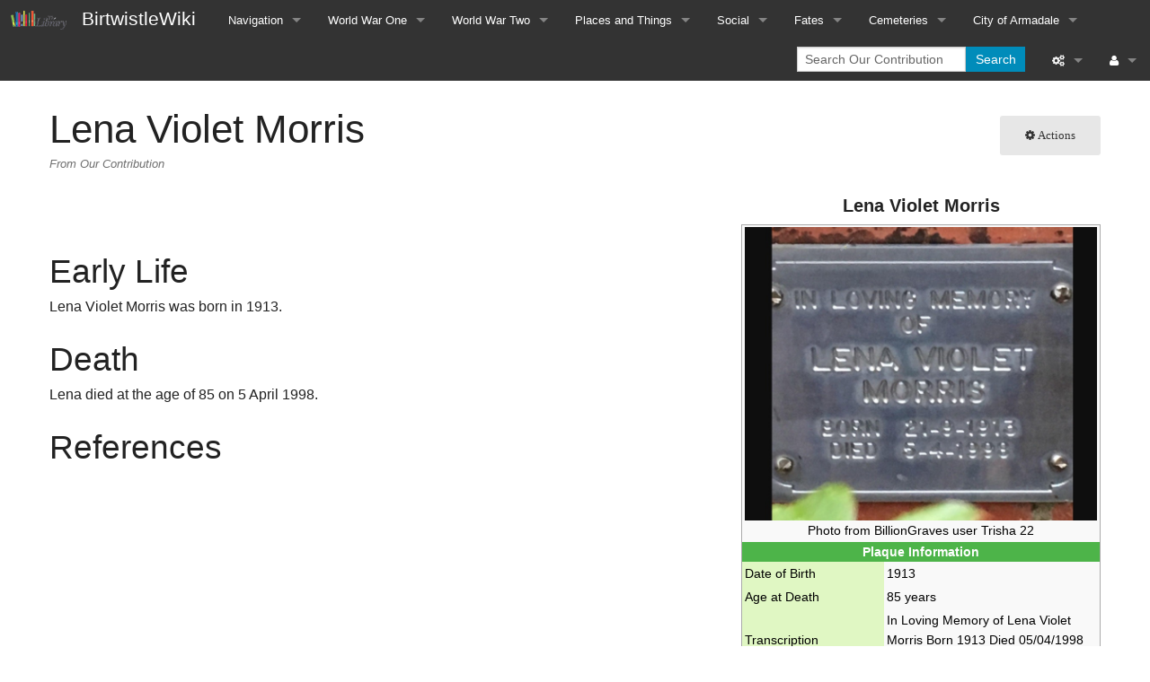

--- FILE ---
content_type: text/html; charset=UTF-8
request_url: https://www.birtwistlewiki.com.au/wiki/Lena_Violet_Morris
body_size: 6543
content:
<!DOCTYPE html>
<html class="client-nojs" lang="en" dir="ltr">
<head>
<meta charset="UTF-8"/>
<title>Lena Violet Morris - Our Contribution</title>
<script>document.documentElement.className = document.documentElement.className.replace( /(^|\s)client-nojs(\s|$)/, "$1client-js$2" );</script>
<script>(window.RLQ=window.RLQ||[]).push(function(){mw.config.set({"wgCanonicalNamespace":"","wgCanonicalSpecialPageName":false,"wgNamespaceNumber":0,"wgPageName":"Lena_Violet_Morris","wgTitle":"Lena Violet Morris","wgCurRevisionId":50495,"wgRevisionId":50495,"wgArticleId":4545,"wgIsArticle":true,"wgIsRedirect":false,"wgAction":"view","wgUserName":null,"wgUserGroups":["*"],"wgCategories":["Saint Mary-in-the-Valley Cemetery","St Mary Columbarium Wall"],"wgBreakFrames":false,"wgPageContentLanguage":"en","wgPageContentModel":"wikitext","wgSeparatorTransformTable":["",""],"wgDigitTransformTable":["",""],"wgDefaultDateFormat":"dmy","wgMonthNames":["","January","February","March","April","May","June","July","August","September","October","November","December"],"wgMonthNamesShort":["","Jan","Feb","Mar","Apr","May","Jun","Jul","Aug","Sep","Oct","Nov","Dec"],"wgRelevantPageName":"Lena_Violet_Morris","wgRelevantArticleId":4545,"wgRequestId":"f4615fa66d60d3f88f632fed","wgIsProbablyEditable":false,"wgRelevantPageIsProbablyEditable":false,"wgRestrictionEdit":[],"wgRestrictionMove":[],"wgWikiEditorEnabledModules":{"toolbar":false,"preview":false,"publish":false},"wgCategoryTreePageCategoryOptions":"{\"mode\":0,\"hideprefix\":20,\"showcount\":true,\"namespaces\":false}"});mw.loader.state({"site.styles":"ready","noscript":"ready","user.styles":"ready","user":"ready","user.options":"loading","user.tokens":"loading","ext.smw.style":"ready","ext.smw.tooltip.styles":"ready","mediawiki.legacy.shared":"ready","mediawiki.legacy.commonPrint":"ready","mediawiki.sectionAnchor":"ready","skins.foreground.styles":"ready"});mw.loader.implement("user.options@0bhc5ha",function($,jQuery,require,module){mw.user.options.set([]);});mw.loader.implement("user.tokens@1sdgdsi",function ( $, jQuery, require, module ) {
mw.user.tokens.set({"editToken":"+\\","patrolToken":"+\\","watchToken":"+\\","csrfToken":"+\\"});/*@nomin*/

});mw.loader.load(["ext.smw.style","ext.smw.tooltips","site","mediawiki.page.startup","mediawiki.user","mediawiki.hidpi","mediawiki.page.ready","mediawiki.searchSuggest","skins.foreground.js"]);});</script>
<link rel="stylesheet" href="/load.php?debug=false&amp;lang=en&amp;modules=ext.smw.style%7Cext.smw.tooltip.styles&amp;only=styles&amp;skin=foreground"/>
<link rel="stylesheet" href="/load.php?debug=false&amp;lang=en&amp;modules=mediawiki.legacy.commonPrint%2Cshared%7Cmediawiki.sectionAnchor%7Cskins.foreground.styles&amp;only=styles&amp;skin=foreground"/>
<script async="" src="/load.php?debug=false&amp;lang=en&amp;modules=startup&amp;only=scripts&amp;skin=foreground"></script>
<meta name="ResourceLoaderDynamicStyles" content=""/>
<link rel="stylesheet" href="/load.php?debug=false&amp;lang=en&amp;modules=site.styles&amp;only=styles&amp;skin=foreground"/>
<meta name="generator" content="MediaWiki 1.30.1"/>
<meta name="viewport" content="width=device-width, user-scalable=yes, initial-scale=1.0"/>
<link rel="ExportRDF" type="application/rdf+xml" title="Lena Violet Morris" href="/index.php?title=Special:ExportRDF/Lena_Violet_Morris&amp;xmlmime=rdf"/>
<link rel="shortcut icon" href="/favicon.ico"/>
<link rel="search" type="application/opensearchdescription+xml" href="/opensearch_desc.php" title="Our Contribution (en)"/>
<link rel="EditURI" type="application/rsd+xml" href="https://www.birtwistlewiki.com.au/api.php?action=rsd"/>
<meta http-equiv="X-UA-Compatible" content="IE=edge" />
<!--[if lt IE 9]><script src="/resources/lib/html5shiv/html5shiv.min.js?40bd4"></script><![endif]-->
</head>
<body class="mediawiki ltr sitedir-ltr mw-hide-empty-elt ns-0 ns-subject page-Lena_Violet_Morris rootpage-Lena_Violet_Morris skin-foreground action-view"><div id='navwrapper'><!-- START FOREGROUNDTEMPLATE -->
		<nav class="top-bar" data-topbar role="navigation" data-options="back_text: Back">
			<ul class="title-area">
				<li class="name">
					<div class="title-name">
					<a href="/wiki/Main_Page">
											<img alt="Our Contribution" class="top-bar-logo" src="/images/Library_icon.png">
										
					<div class="title-name" style="display: inline-block;">BirtwistleWiki</div>
					</a>
					</div>
				</li>
				<li class="toggle-topbar menu-icon">
					<a href="#"><span>Menu</span></a>
				</li>
			</ul>

		<section class="top-bar-section">

			<ul id="top-bar-left" class="left">
				<li class="divider show-for-small"></li>
									<li class="has-dropdown active"  id='p-navigation'>
					<a href="#">Navigation</a>
													<ul class="dropdown">
								<li id="n-mainpage-description"><a href="/wiki/Main_Page" title="Visit the main page [z]" accesskey="z">Main page</a></li><li id="n-All-pages"><a href="/wiki/Special:AllPages">All pages</a></li><li id="n-File-list"><a href="/wiki/Special:ListFiles">File list</a></li><li id="n-recentchanges"><a href="/wiki/Special:RecentChanges" title="A list of recent changes in the wiki [r]" accesskey="r">Recent changes</a></li><li id="n-randompage"><a href="/wiki/Special:Random" title="Load a random page [x]" accesskey="x">Random page</a></li><li id="n-All-Categories"><a href="/wiki/Special:Categories">All Categories</a></li><li id="n-Contact-Us"><a href="/wiki/Contact">Contact Us</a></li>							</ul>
																		<li class="has-dropdown active"  id='p-World_War_One'>
					<a href="#">World War One</a>
													<ul class="dropdown">
								<li id="n-World-War-One-Home"><a href="/wiki/World_War_One">World War One Home</a></li><li id="n-Soldiers"><a href="/wiki/Category:Soldier">Soldiers</a></li><li id="n-Sailors"><a href="/wiki/Category:Sailors">Sailors</a></li><li id="n-Nurses"><a href="/wiki/Category:Nurses">Nurses</a></li><li id="n-AIF-Units"><a href="/wiki/Category:AIF_Units">AIF Units</a></li><li id="n-Indigenous-Australians"><a href="/wiki/Category:Indigenous_Australian">Indigenous Australians</a></li>							</ul>
																		<li class="has-dropdown active"  id='p-World_War_Two'>
					<a href="#">World War Two</a>
													<ul class="dropdown">
								<li id="n-World-War-Two-Home"><a href="/wiki/World_War_Two">World War Two Home</a></li><li id="n-Soldiers"><a href="/wiki/Category:Soldier_ww2">Soldiers</a></li><li id="n-RAN"><a href="/wiki/Category:RAN_ww2">RAN</a></li><li id="n-RAN-Units"><a href="/wiki/Category:RAN">RAN Units</a></li><li id="n-RAAF"><a href="/wiki/Category:RAAF_ww2">RAAF</a></li><li id="n-RAAF-Units"><a href="/wiki/Category:RAAF">RAAF Units</a></li><li id="n-Servicewomen"><a href="/wiki/Category:Servicewoman_ww2">Servicewomen</a></li><li id="n-Indigenous-Australians"><a href="/wiki/Category:Indigenous_Australian_ww2">Indigenous Australians</a></li>							</ul>
																		<li class="has-dropdown active"  id='p-Places_and_Things'>
					<a href="#">Places and Things</a>
													<ul class="dropdown">
								<li id="n-Ships"><a href="/wiki/Category:Ships">Ships</a></li><li id="n-Aircraft"><a href="/wiki/Category:Aircraft">Aircraft</a></li><li id="n-Camps"><a href="/wiki/Category:Camps">Camps</a></li><li id="n-Hospitals"><a href="/wiki/Category:Hospitals">Hospitals</a></li><li id="n-Medals"><a href="/wiki/Category:Medals">Medals</a></li><li id="n-Monuments-and-Memorials"><a href="/wiki/Category:Monuments_and_memorials">Monuments and Memorials</a></li>							</ul>
																		<li class="has-dropdown active"  id='p-Social'>
					<a href="#">Social</a>
													<ul class="dropdown">
								<li id="n-Region"><a href="/wiki/Category:Region">Region</a></li><li id="n-Occupations-WW1"><a href="/wiki/Category:Occupation">Occupations WW1</a></li><li id="n-Religion-WW1"><a href="/wiki/Category:Religion">Religion WW1</a></li><li id="n-Birth-Place-WW1"><a href="/wiki/Category:Birth_Place">Birth Place WW1</a></li><li id="n-Moved-to-Area-Post-WWI"><a href="/wiki/Category:Post_WW1">Moved to Area Post WWI</a></li><li id="n-Occupations-WW2"><a href="/wiki/Category:Occupation_ww2">Occupations WW2</a></li><li id="n-Religion-WW2"><a href="/wiki/Category:Religion_ww2">Religion WW2</a></li><li id="n-Birth-Place-WW2"><a href="/wiki/Category:Birth_Place_ww2">Birth Place WW2</a></li>							</ul>
																		<li class="has-dropdown active"  id='p-Fates'>
					<a href="#">Fates</a>
													<ul class="dropdown">
								<li id="n-Deaths-WWI"><a href="/wiki/Category:Deaths">Deaths WWI</a></li><li id="n-Wounded-In-Action-WWI"><a href="/wiki/Category:WIA">Wounded In Action WWI</a></li><li id="n-Prisoners-of-War-WWI"><a href="/wiki/Category:POW">Prisoners of War WWI</a></li><li id="n-Remained-in-Australia-WWI"><a href="/wiki/Category:Remained_in_Australia">Remained in Australia WWI</a></li><li id="n-Deaths-WWII"><a href="/wiki/Category:Deaths_ww2">Deaths WWII</a></li><li id="n-Wounded-In-Action-WWII"><a href="/wiki/Category:WIA_ww2">Wounded In Action WWII</a></li><li id="n-Prisoners-of-War-WWII"><a href="/wiki/Category:POW_ww2">Prisoners of War WWII</a></li><li id="n-Remained-in-Australia-WWII"><a href="/wiki/Category:Remained_in_Australia_ww2">Remained in Australia WWII</a></li>							</ul>
																		<li class="has-dropdown active"  id='p-Cemeteries'>
					<a href="#">Cemeteries</a>
													<ul class="dropdown">
								<li id="n-St-Mary-in-the-Valley"><a href="/wiki/Cemeteries">St Mary-in-the-Valley</a></li><li id="n-Kelmscott-Public-Cemetery"><a href="/wiki/Kelmscott_Public_Cemetery">Kelmscott Public Cemetery</a></li><li id="n-Ron-Buckingham-Memorial-Gardens"><a href="/wiki/Ron_Buckingham_Memorial_Gardens">Ron Buckingham Memorial Gardens</a></li>							</ul>
																		<li class="has-dropdown active"  id='p-City_of_Armadale'>
					<a href="#">City of Armadale</a>
													<ul class="dropdown">
								<li id="n-Birtwistle-Library"><a href="https://library.armadale.wa.gov.au/birtwistle-library" rel="nofollow" target="_blank">Birtwistle Library</a></li><li id="n-Picture-Armadale"><a href="https://armadale.spydus.com/cgi-bin/spydus.exe/ENQ/WPAC/BIBENQ?QRY=CLN%3A%20%25%5B_%5D25483&amp;SORTS=SQL_RANDOM&amp;QRYTEXT=Picture Armadale" rel="nofollow" target="_blank">Picture Armadale</a></li><li id="n-City-of-Armadale-Libraries"><a href="https://library.armadale.wa.gov.au/" rel="nofollow" target="_blank">City of Armadale Libraries</a></li>							</ul>
																							</ul>

			<ul id="top-bar-right" class="right">
				<li class="has-form">
					<form action="/index.php" id="searchform" class="mw-search">
						<div class="row collapse">
						<div class="small-12 columns">
							<input type="search" name="search" placeholder="Search Our Contribution" title="Search Our Contribution [f]" accesskey="f" id="searchInput"/>							<button type="submit" class="button search">Search</button>
						</div>
						</div>
					</form>
				</li>
				<li class="divider show-for-small"></li>

				<li class="has-dropdown active"><a href="#"><i class="fa fa-cogs"></i></a>
					<ul id="toolbox-dropdown" class="dropdown">
						<li id="t-whatlinkshere"><a href="/wiki/Special:WhatLinksHere/Lena_Violet_Morris" title="A list of all wiki pages that link here [j]" accesskey="j">What links here</a></li><li id="t-recentchangeslinked"><a href="/wiki/Special:RecentChangesLinked/Lena_Violet_Morris" rel="nofollow" title="Recent changes in pages linked from this page [k]" accesskey="k">Related changes</a></li><li id="t-specialpages"><a href="/wiki/Special:SpecialPages" title="A list of all special pages [q]" accesskey="q">Special pages</a></li><li id="t-print"><a href="/index.php?title=Lena_Violet_Morris&amp;printable=yes" rel="alternate" title="Printable version of this page [p]" accesskey="p">Printable version</a></li><li id="t-permalink"><a href="/index.php?title=Lena_Violet_Morris&amp;oldid=50495" title="Permanent link to this revision of the page">Permanent link</a></li><li id="t-info"><a href="/index.php?title=Lena_Violet_Morris&amp;action=info" title="More information about this page">Page information</a></li><li id="t-smwbrowselink"><a href="/wiki/Special:Browse/:Lena-5FViolet-5FMorris" rel="smw-browse">Browse properties</a></li>						<li id="n-recentchanges"><a href="/wiki/Special:RecentChanges" title="Special:RecentChanges">Recent changes</a></li>						<li id="n-help" ><a href="https://www.mediawiki.org/wiki/Special:MyLanguage/Help:Contents">Help</a></li>					</ul>
				</li>

				<li id="personal-tools-dropdown" class="has-dropdown active"><a href="#"><i class="fa fa-user"></i></a>
					<ul class="dropdown">
						<li id="pt-login"><a href="/index.php?title=Special:UserLogin&amp;returnto=Lena+Violet+Morris" title="You are encouraged to log in; however, it is not mandatory [o]" accesskey="o">Log in</a></li>					</ul>
				</li>

			</ul>
		</section>
		</nav>
		
		</div>		
		<div id="page-content">
		<div class="row">
				<div class="large-12 columns">
					<!-- Output page indicators -->
					<div class="mw-indicators mw-body-content">
</div>
					<!-- If user is logged in output echo location -->
									<!--[if lt IE 9]>
				<div id="siteNotice" class="sitenotice panel radius">Our Contribution may not look as expected in this version of Internet Explorer. We recommend you upgrade to a newer version of Internet Explorer or switch to a browser like Firefox or Chrome.</div>
				<![endif]-->

												</div>
		</div>

		<div id="mw-js-message" style="display:none;"></div>

		<div class="row">
				<div id="p-cactions" class="large-12 columns">
											<a id="actions-button" href="#" data-dropdown="actions" data-options="align:left; is_hover: true; hover_timeout:700" class="button small secondary radius"><i class="fa fa-cog"><span class="show-for-medium-up">&nbsp;Actions</span></i></a>
						<!--RTL -->
						<ul id="actions" class="f-dropdown" data-dropdown-content>
							<li id="ca-nstab-main" class="selected"><a href="/wiki/Lena_Violet_Morris" title="View the content page [c]" accesskey="c">Page</a></li><li id="ca-talk" class="new"><a href="/index.php?title=Talk:Lena_Violet_Morris&amp;action=edit&amp;redlink=1" rel="discussion" title="Discussion about the content page [t]" accesskey="t">Discussion</a></li><li id="ca-viewsource"><a href="/index.php?title=Lena_Violet_Morris&amp;action=edit" title="This page is protected.&#10;You can view its source [e]" accesskey="e">View source</a></li><li id="ca-history"><a href="/index.php?title=Lena_Violet_Morris&amp;action=history" title="Past revisions of this page [h]" accesskey="h">History</a></li>													</ul>
						<!--RTL -->
										<div id="content">
					<h1  id="firstHeading" class="title">Lena Violet Morris</h1>
											<h3 id="tagline">From Our Contribution</h3>					<h5 id="siteSub" class="subtitle"></h5>
					<div id="contentSub" class="clear_both"></div>
					<div id="bodyContent" class="mw-bodytext">
						<div id="mw-content-text" lang="en" dir="ltr" class="mw-content-ltr"><div class="mw-parser-output"><table class="infobox" style="width:600px;width:400px;"><caption style="font-size:140%; padding:0.5em;">Lena Violet Morris</caption><tr><td colspan="2" style="text-align:center">
<a href="/wiki/File:MORRIS_Lena_Violet.jpg" class="image"><img alt="MORRIS Lena Violet.jpg" src="/images/f/fe/MORRIS_Lena_Violet.jpg" width="821" height="685" /></a><div>Photo from BillionGraves user Trisha 22</div></td></tr><tr><th colspan="2" style="text-align:center;background:#4db449; color:#ffffff;"><b>Plaque Information</b></th></tr><tr><th scope="row" style="background:#e0f7c3; width: 40%;">Date of Birth</th><td>
1913</td></tr><tr><th scope="row" style="background:#e0f7c3; width: 40%;">Age at Death</th><td>
85 years</td></tr><tr><th scope="row" style="background:#e0f7c3; width: 40%;">Transcription</th><td>
In Loving Memory of Lena Violet Morris Born 1913 Died 05/04/1998 Aged 85 Years</td></tr><tr><td colspan="2" style="text-align:right"><div class="plainlinks hlist navbar mini"><ul><li class="nv-view"><a href="/index.php?title=Template:Lena_Violet_Morris&amp;action=edit&amp;redlink=1" class="new" title="Template:Lena Violet Morris (page does not exist)"><abbr title="View this template">v</abbr></a></li><li class="nv-talk"><a href="/index.php?title=Template_talk:Lena_Violet_Morris&amp;action=edit&amp;redlink=1" class="new" title="Template talk:Lena Violet Morris (page does not exist)"><abbr title="Discuss this template">t</abbr></a></li><li class="nv-edit"><a target="_blank" rel="nofollow noreferrer noopener" class="external text" href="https://www.birtwistlewiki.com.au/index.php?title=Template:Lena_Violet_Morris&amp;action=edit"><abbr title="Edit this template">e</abbr></a></li></ul></div></td></tr></table>
<p><br />
</p><p><br />
</p>
<h2><span class="mw-headline" id="Early_Life">Early Life</span></h2>
<p>Lena Violet Morris was born in 1913.
</p>
<h2><span class="mw-headline" id="Death">Death</span></h2>
<p>Lena died at the age of 85 on 5 April 1998.
</p>
<h2><span class="mw-headline" id="References">References</span></h2>

<!-- 
NewPP limit report
Cached time: 20260119095018
Cache expiry: 86400
Dynamic content: false
[SMW] In‐text annotation parser time: 0.018 seconds
CPU time usage: 0.159 seconds
Real time usage: 0.446 seconds
Preprocessor visited node count: 116/1000000
Preprocessor generated node count: 674/1000000
Post‐expand include size: 4077/2097152 bytes
Template argument size: 250/2097152 bytes
Highest expansion depth: 5/40
Expensive parser function count: 0/100
Lua time usage: 0.280/7.000 seconds
Lua virtual size: 9.64 MB/50 MB
Lua estimated memory usage: 0 bytes
-->
<!--
Transclusion expansion time report (%,ms,calls,template)
100.00%  395.670      1 -total
100.00%  395.670      1 Template:Infobox_wall
 99.06%  391.937      1 Template:Infobox
-->
</div>
<!-- Saved in parser cache with key birtwist_mw1-mw_:pcache:idhash:4545-0!canonical and timestamp 20260119095018 and revision id 50495
 -->
</div><div class="printfooter">
Retrieved from "<a dir="ltr" href="https://www.birtwistlewiki.com.au/index.php?title=Lena_Violet_Morris&amp;oldid=50495">https://www.birtwistlewiki.com.au/index.php?title=Lena_Violet_Morris&amp;oldid=50495</a>"</div>
						<div class="clear_both"></div>
					</div>
		    	<div class="group"><div id="catlinks" class="catlinks" data-mw="interface"><div id="mw-normal-catlinks" class="mw-normal-catlinks"><a href="/wiki/Special:Categories" title="Special:Categories">Categories</a>: <ul><li><a href="/wiki/Category:Saint_Mary-in-the-Valley_Cemetery" title="Category:Saint Mary-in-the-Valley Cemetery">Saint Mary-in-the-Valley Cemetery</a></li><li><a href="/wiki/Category:St_Mary_Columbarium_Wall" title="Category:St Mary Columbarium Wall">St Mary Columbarium Wall</a></li></ul></div></div></div>
		    					</div>
		    </div>
		</div>

			<footer class="row">
				<div id="footer">
										<div id="footer-left" class="large-8 small-12 columns">
					<ul id="footer-left">
													<li id="footer-lastmod"> This page was last edited on 8 July 2021, at 14:14.</li>
													<li id="footer-privacy"><a href="/wiki/Our_Contribution:Privacy_policy" title="Our Contribution:Privacy policy">Privacy policy</a></li>
													<li id="footer-about"><a href="/wiki/Our_Contribution:About" title="Our Contribution:About">About Our Contribution</a></li>
													<li id="footer-disclaimer"><a href="/wiki/Our_Contribution:General_disclaimer" title="Our Contribution:General disclaimer">Disclaimers</a></li>
															
					</ul>
					</div>	
					<div id="footer-right-icons" class="large-4 small-12 columns">
					<ul id="poweredby">
													<li class="poweredby">								<a href="//www.mediawiki.org/" target="_blank"><img src="/resources/assets/poweredby_mediawiki_88x31.png" alt="Powered by MediaWiki" srcset="/resources/assets/poweredby_mediawiki_132x47.png 1.5x, /resources/assets/poweredby_mediawiki_176x62.png 2x" width="88" height="31"/></a>																<a href="https://www.semantic-mediawiki.org/wiki/Semantic_MediaWiki" target="_blank"><img src="/extensions/SemanticMediaWiki/includes/../res/images/smw_button.png" alt="Powered by Semantic MediaWiki" width="88" height="31"/></a>															</li>
											</ul>
					</div>								
				</div>
			</footer>

		</div>
		
		<script>(window.RLQ=window.RLQ||[]).push(function(){mw.config.set({"wgPageParseReport":{"smw":{"limitreport-intext-parsertime":0.018},"limitreport":{"cputime":"0.159","walltime":"0.446","ppvisitednodes":{"value":116,"limit":1000000},"ppgeneratednodes":{"value":674,"limit":1000000},"postexpandincludesize":{"value":4077,"limit":2097152},"templateargumentsize":{"value":250,"limit":2097152},"expansiondepth":{"value":5,"limit":40},"expensivefunctioncount":{"value":0,"limit":100},"timingprofile":["100.00%  395.670      1 -total","100.00%  395.670      1 Template:Infobox_wall"," 99.06%  391.937      1 Template:Infobox"]},"scribunto":{"limitreport-timeusage":{"value":"0.280","limit":"7.000"},"limitreport-virtmemusage":{"value":10104832,"limit":52428800},"limitreport-estmemusage":0},"cachereport":{"timestamp":"20260119095018","ttl":86400,"transientcontent":false}}});});</script><!-- Piwik -->
<script type="text/javascript">
  var _paq = _paq || [];
  _paq.push(["trackPageView"]);
  _paq.push(["enableLinkTracking"]);

  (function() {
    var u=(("https:" == document.location.protocol) ? "https" : "http") + "://birtwistlewiki.com.au/piwik/";
    _paq.push(["setTrackerUrl", u+"piwik.php"]);
    _paq.push(["setSiteId", "2"]);
    var d=document, g=d.createElement("script"), s=d.getElementsByTagName("script")[0]; g.type="text/javascript";
    g.defer=true; g.async=true; g.src=u+"piwik.js"; s.parentNode.insertBefore(g,s);
  })();
</script>
<!-- End Piwik Code -->

<!-- Piwik Image Tracker -->
<noscript><img src="https://birtwistlewiki.com.au/piwik/piwik.php?idsite=2&amp;rec=1" style="border:0" alt="" /></noscript>
<!-- End Piwik --><script>(window.RLQ=window.RLQ||[]).push(function(){mw.config.set({"wgBackendResponseTime":607});});</script>				
		</body>
		</html>

